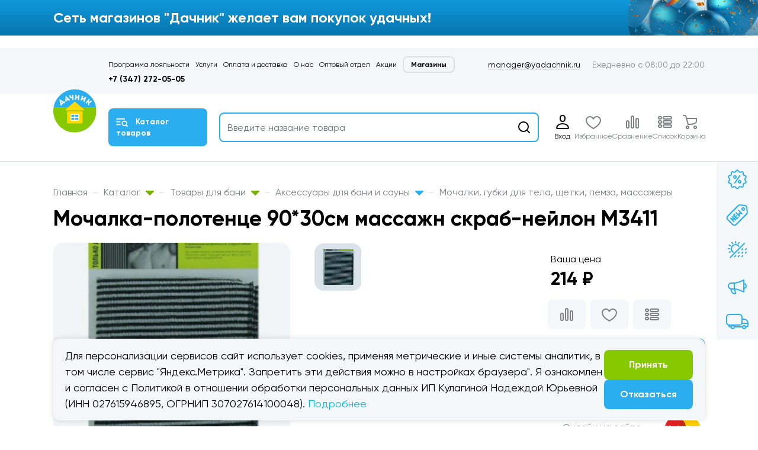

--- FILE ---
content_type: text/html; charset=utf-8
request_url: https://www.google.com/recaptcha/api2/anchor?ar=1&k=6LcZnc8qAAAAAINo079juhQFs3fpI8CsjKzKDRGY&co=aHR0cHM6Ly95YWRhY2huaWsucnU6NDQz&hl=en&v=PoyoqOPhxBO7pBk68S4YbpHZ&size=invisible&anchor-ms=20000&execute-ms=30000&cb=rzlb81k3tv10
body_size: 48490
content:
<!DOCTYPE HTML><html dir="ltr" lang="en"><head><meta http-equiv="Content-Type" content="text/html; charset=UTF-8">
<meta http-equiv="X-UA-Compatible" content="IE=edge">
<title>reCAPTCHA</title>
<style type="text/css">
/* cyrillic-ext */
@font-face {
  font-family: 'Roboto';
  font-style: normal;
  font-weight: 400;
  font-stretch: 100%;
  src: url(//fonts.gstatic.com/s/roboto/v48/KFO7CnqEu92Fr1ME7kSn66aGLdTylUAMa3GUBHMdazTgWw.woff2) format('woff2');
  unicode-range: U+0460-052F, U+1C80-1C8A, U+20B4, U+2DE0-2DFF, U+A640-A69F, U+FE2E-FE2F;
}
/* cyrillic */
@font-face {
  font-family: 'Roboto';
  font-style: normal;
  font-weight: 400;
  font-stretch: 100%;
  src: url(//fonts.gstatic.com/s/roboto/v48/KFO7CnqEu92Fr1ME7kSn66aGLdTylUAMa3iUBHMdazTgWw.woff2) format('woff2');
  unicode-range: U+0301, U+0400-045F, U+0490-0491, U+04B0-04B1, U+2116;
}
/* greek-ext */
@font-face {
  font-family: 'Roboto';
  font-style: normal;
  font-weight: 400;
  font-stretch: 100%;
  src: url(//fonts.gstatic.com/s/roboto/v48/KFO7CnqEu92Fr1ME7kSn66aGLdTylUAMa3CUBHMdazTgWw.woff2) format('woff2');
  unicode-range: U+1F00-1FFF;
}
/* greek */
@font-face {
  font-family: 'Roboto';
  font-style: normal;
  font-weight: 400;
  font-stretch: 100%;
  src: url(//fonts.gstatic.com/s/roboto/v48/KFO7CnqEu92Fr1ME7kSn66aGLdTylUAMa3-UBHMdazTgWw.woff2) format('woff2');
  unicode-range: U+0370-0377, U+037A-037F, U+0384-038A, U+038C, U+038E-03A1, U+03A3-03FF;
}
/* math */
@font-face {
  font-family: 'Roboto';
  font-style: normal;
  font-weight: 400;
  font-stretch: 100%;
  src: url(//fonts.gstatic.com/s/roboto/v48/KFO7CnqEu92Fr1ME7kSn66aGLdTylUAMawCUBHMdazTgWw.woff2) format('woff2');
  unicode-range: U+0302-0303, U+0305, U+0307-0308, U+0310, U+0312, U+0315, U+031A, U+0326-0327, U+032C, U+032F-0330, U+0332-0333, U+0338, U+033A, U+0346, U+034D, U+0391-03A1, U+03A3-03A9, U+03B1-03C9, U+03D1, U+03D5-03D6, U+03F0-03F1, U+03F4-03F5, U+2016-2017, U+2034-2038, U+203C, U+2040, U+2043, U+2047, U+2050, U+2057, U+205F, U+2070-2071, U+2074-208E, U+2090-209C, U+20D0-20DC, U+20E1, U+20E5-20EF, U+2100-2112, U+2114-2115, U+2117-2121, U+2123-214F, U+2190, U+2192, U+2194-21AE, U+21B0-21E5, U+21F1-21F2, U+21F4-2211, U+2213-2214, U+2216-22FF, U+2308-230B, U+2310, U+2319, U+231C-2321, U+2336-237A, U+237C, U+2395, U+239B-23B7, U+23D0, U+23DC-23E1, U+2474-2475, U+25AF, U+25B3, U+25B7, U+25BD, U+25C1, U+25CA, U+25CC, U+25FB, U+266D-266F, U+27C0-27FF, U+2900-2AFF, U+2B0E-2B11, U+2B30-2B4C, U+2BFE, U+3030, U+FF5B, U+FF5D, U+1D400-1D7FF, U+1EE00-1EEFF;
}
/* symbols */
@font-face {
  font-family: 'Roboto';
  font-style: normal;
  font-weight: 400;
  font-stretch: 100%;
  src: url(//fonts.gstatic.com/s/roboto/v48/KFO7CnqEu92Fr1ME7kSn66aGLdTylUAMaxKUBHMdazTgWw.woff2) format('woff2');
  unicode-range: U+0001-000C, U+000E-001F, U+007F-009F, U+20DD-20E0, U+20E2-20E4, U+2150-218F, U+2190, U+2192, U+2194-2199, U+21AF, U+21E6-21F0, U+21F3, U+2218-2219, U+2299, U+22C4-22C6, U+2300-243F, U+2440-244A, U+2460-24FF, U+25A0-27BF, U+2800-28FF, U+2921-2922, U+2981, U+29BF, U+29EB, U+2B00-2BFF, U+4DC0-4DFF, U+FFF9-FFFB, U+10140-1018E, U+10190-1019C, U+101A0, U+101D0-101FD, U+102E0-102FB, U+10E60-10E7E, U+1D2C0-1D2D3, U+1D2E0-1D37F, U+1F000-1F0FF, U+1F100-1F1AD, U+1F1E6-1F1FF, U+1F30D-1F30F, U+1F315, U+1F31C, U+1F31E, U+1F320-1F32C, U+1F336, U+1F378, U+1F37D, U+1F382, U+1F393-1F39F, U+1F3A7-1F3A8, U+1F3AC-1F3AF, U+1F3C2, U+1F3C4-1F3C6, U+1F3CA-1F3CE, U+1F3D4-1F3E0, U+1F3ED, U+1F3F1-1F3F3, U+1F3F5-1F3F7, U+1F408, U+1F415, U+1F41F, U+1F426, U+1F43F, U+1F441-1F442, U+1F444, U+1F446-1F449, U+1F44C-1F44E, U+1F453, U+1F46A, U+1F47D, U+1F4A3, U+1F4B0, U+1F4B3, U+1F4B9, U+1F4BB, U+1F4BF, U+1F4C8-1F4CB, U+1F4D6, U+1F4DA, U+1F4DF, U+1F4E3-1F4E6, U+1F4EA-1F4ED, U+1F4F7, U+1F4F9-1F4FB, U+1F4FD-1F4FE, U+1F503, U+1F507-1F50B, U+1F50D, U+1F512-1F513, U+1F53E-1F54A, U+1F54F-1F5FA, U+1F610, U+1F650-1F67F, U+1F687, U+1F68D, U+1F691, U+1F694, U+1F698, U+1F6AD, U+1F6B2, U+1F6B9-1F6BA, U+1F6BC, U+1F6C6-1F6CF, U+1F6D3-1F6D7, U+1F6E0-1F6EA, U+1F6F0-1F6F3, U+1F6F7-1F6FC, U+1F700-1F7FF, U+1F800-1F80B, U+1F810-1F847, U+1F850-1F859, U+1F860-1F887, U+1F890-1F8AD, U+1F8B0-1F8BB, U+1F8C0-1F8C1, U+1F900-1F90B, U+1F93B, U+1F946, U+1F984, U+1F996, U+1F9E9, U+1FA00-1FA6F, U+1FA70-1FA7C, U+1FA80-1FA89, U+1FA8F-1FAC6, U+1FACE-1FADC, U+1FADF-1FAE9, U+1FAF0-1FAF8, U+1FB00-1FBFF;
}
/* vietnamese */
@font-face {
  font-family: 'Roboto';
  font-style: normal;
  font-weight: 400;
  font-stretch: 100%;
  src: url(//fonts.gstatic.com/s/roboto/v48/KFO7CnqEu92Fr1ME7kSn66aGLdTylUAMa3OUBHMdazTgWw.woff2) format('woff2');
  unicode-range: U+0102-0103, U+0110-0111, U+0128-0129, U+0168-0169, U+01A0-01A1, U+01AF-01B0, U+0300-0301, U+0303-0304, U+0308-0309, U+0323, U+0329, U+1EA0-1EF9, U+20AB;
}
/* latin-ext */
@font-face {
  font-family: 'Roboto';
  font-style: normal;
  font-weight: 400;
  font-stretch: 100%;
  src: url(//fonts.gstatic.com/s/roboto/v48/KFO7CnqEu92Fr1ME7kSn66aGLdTylUAMa3KUBHMdazTgWw.woff2) format('woff2');
  unicode-range: U+0100-02BA, U+02BD-02C5, U+02C7-02CC, U+02CE-02D7, U+02DD-02FF, U+0304, U+0308, U+0329, U+1D00-1DBF, U+1E00-1E9F, U+1EF2-1EFF, U+2020, U+20A0-20AB, U+20AD-20C0, U+2113, U+2C60-2C7F, U+A720-A7FF;
}
/* latin */
@font-face {
  font-family: 'Roboto';
  font-style: normal;
  font-weight: 400;
  font-stretch: 100%;
  src: url(//fonts.gstatic.com/s/roboto/v48/KFO7CnqEu92Fr1ME7kSn66aGLdTylUAMa3yUBHMdazQ.woff2) format('woff2');
  unicode-range: U+0000-00FF, U+0131, U+0152-0153, U+02BB-02BC, U+02C6, U+02DA, U+02DC, U+0304, U+0308, U+0329, U+2000-206F, U+20AC, U+2122, U+2191, U+2193, U+2212, U+2215, U+FEFF, U+FFFD;
}
/* cyrillic-ext */
@font-face {
  font-family: 'Roboto';
  font-style: normal;
  font-weight: 500;
  font-stretch: 100%;
  src: url(//fonts.gstatic.com/s/roboto/v48/KFO7CnqEu92Fr1ME7kSn66aGLdTylUAMa3GUBHMdazTgWw.woff2) format('woff2');
  unicode-range: U+0460-052F, U+1C80-1C8A, U+20B4, U+2DE0-2DFF, U+A640-A69F, U+FE2E-FE2F;
}
/* cyrillic */
@font-face {
  font-family: 'Roboto';
  font-style: normal;
  font-weight: 500;
  font-stretch: 100%;
  src: url(//fonts.gstatic.com/s/roboto/v48/KFO7CnqEu92Fr1ME7kSn66aGLdTylUAMa3iUBHMdazTgWw.woff2) format('woff2');
  unicode-range: U+0301, U+0400-045F, U+0490-0491, U+04B0-04B1, U+2116;
}
/* greek-ext */
@font-face {
  font-family: 'Roboto';
  font-style: normal;
  font-weight: 500;
  font-stretch: 100%;
  src: url(//fonts.gstatic.com/s/roboto/v48/KFO7CnqEu92Fr1ME7kSn66aGLdTylUAMa3CUBHMdazTgWw.woff2) format('woff2');
  unicode-range: U+1F00-1FFF;
}
/* greek */
@font-face {
  font-family: 'Roboto';
  font-style: normal;
  font-weight: 500;
  font-stretch: 100%;
  src: url(//fonts.gstatic.com/s/roboto/v48/KFO7CnqEu92Fr1ME7kSn66aGLdTylUAMa3-UBHMdazTgWw.woff2) format('woff2');
  unicode-range: U+0370-0377, U+037A-037F, U+0384-038A, U+038C, U+038E-03A1, U+03A3-03FF;
}
/* math */
@font-face {
  font-family: 'Roboto';
  font-style: normal;
  font-weight: 500;
  font-stretch: 100%;
  src: url(//fonts.gstatic.com/s/roboto/v48/KFO7CnqEu92Fr1ME7kSn66aGLdTylUAMawCUBHMdazTgWw.woff2) format('woff2');
  unicode-range: U+0302-0303, U+0305, U+0307-0308, U+0310, U+0312, U+0315, U+031A, U+0326-0327, U+032C, U+032F-0330, U+0332-0333, U+0338, U+033A, U+0346, U+034D, U+0391-03A1, U+03A3-03A9, U+03B1-03C9, U+03D1, U+03D5-03D6, U+03F0-03F1, U+03F4-03F5, U+2016-2017, U+2034-2038, U+203C, U+2040, U+2043, U+2047, U+2050, U+2057, U+205F, U+2070-2071, U+2074-208E, U+2090-209C, U+20D0-20DC, U+20E1, U+20E5-20EF, U+2100-2112, U+2114-2115, U+2117-2121, U+2123-214F, U+2190, U+2192, U+2194-21AE, U+21B0-21E5, U+21F1-21F2, U+21F4-2211, U+2213-2214, U+2216-22FF, U+2308-230B, U+2310, U+2319, U+231C-2321, U+2336-237A, U+237C, U+2395, U+239B-23B7, U+23D0, U+23DC-23E1, U+2474-2475, U+25AF, U+25B3, U+25B7, U+25BD, U+25C1, U+25CA, U+25CC, U+25FB, U+266D-266F, U+27C0-27FF, U+2900-2AFF, U+2B0E-2B11, U+2B30-2B4C, U+2BFE, U+3030, U+FF5B, U+FF5D, U+1D400-1D7FF, U+1EE00-1EEFF;
}
/* symbols */
@font-face {
  font-family: 'Roboto';
  font-style: normal;
  font-weight: 500;
  font-stretch: 100%;
  src: url(//fonts.gstatic.com/s/roboto/v48/KFO7CnqEu92Fr1ME7kSn66aGLdTylUAMaxKUBHMdazTgWw.woff2) format('woff2');
  unicode-range: U+0001-000C, U+000E-001F, U+007F-009F, U+20DD-20E0, U+20E2-20E4, U+2150-218F, U+2190, U+2192, U+2194-2199, U+21AF, U+21E6-21F0, U+21F3, U+2218-2219, U+2299, U+22C4-22C6, U+2300-243F, U+2440-244A, U+2460-24FF, U+25A0-27BF, U+2800-28FF, U+2921-2922, U+2981, U+29BF, U+29EB, U+2B00-2BFF, U+4DC0-4DFF, U+FFF9-FFFB, U+10140-1018E, U+10190-1019C, U+101A0, U+101D0-101FD, U+102E0-102FB, U+10E60-10E7E, U+1D2C0-1D2D3, U+1D2E0-1D37F, U+1F000-1F0FF, U+1F100-1F1AD, U+1F1E6-1F1FF, U+1F30D-1F30F, U+1F315, U+1F31C, U+1F31E, U+1F320-1F32C, U+1F336, U+1F378, U+1F37D, U+1F382, U+1F393-1F39F, U+1F3A7-1F3A8, U+1F3AC-1F3AF, U+1F3C2, U+1F3C4-1F3C6, U+1F3CA-1F3CE, U+1F3D4-1F3E0, U+1F3ED, U+1F3F1-1F3F3, U+1F3F5-1F3F7, U+1F408, U+1F415, U+1F41F, U+1F426, U+1F43F, U+1F441-1F442, U+1F444, U+1F446-1F449, U+1F44C-1F44E, U+1F453, U+1F46A, U+1F47D, U+1F4A3, U+1F4B0, U+1F4B3, U+1F4B9, U+1F4BB, U+1F4BF, U+1F4C8-1F4CB, U+1F4D6, U+1F4DA, U+1F4DF, U+1F4E3-1F4E6, U+1F4EA-1F4ED, U+1F4F7, U+1F4F9-1F4FB, U+1F4FD-1F4FE, U+1F503, U+1F507-1F50B, U+1F50D, U+1F512-1F513, U+1F53E-1F54A, U+1F54F-1F5FA, U+1F610, U+1F650-1F67F, U+1F687, U+1F68D, U+1F691, U+1F694, U+1F698, U+1F6AD, U+1F6B2, U+1F6B9-1F6BA, U+1F6BC, U+1F6C6-1F6CF, U+1F6D3-1F6D7, U+1F6E0-1F6EA, U+1F6F0-1F6F3, U+1F6F7-1F6FC, U+1F700-1F7FF, U+1F800-1F80B, U+1F810-1F847, U+1F850-1F859, U+1F860-1F887, U+1F890-1F8AD, U+1F8B0-1F8BB, U+1F8C0-1F8C1, U+1F900-1F90B, U+1F93B, U+1F946, U+1F984, U+1F996, U+1F9E9, U+1FA00-1FA6F, U+1FA70-1FA7C, U+1FA80-1FA89, U+1FA8F-1FAC6, U+1FACE-1FADC, U+1FADF-1FAE9, U+1FAF0-1FAF8, U+1FB00-1FBFF;
}
/* vietnamese */
@font-face {
  font-family: 'Roboto';
  font-style: normal;
  font-weight: 500;
  font-stretch: 100%;
  src: url(//fonts.gstatic.com/s/roboto/v48/KFO7CnqEu92Fr1ME7kSn66aGLdTylUAMa3OUBHMdazTgWw.woff2) format('woff2');
  unicode-range: U+0102-0103, U+0110-0111, U+0128-0129, U+0168-0169, U+01A0-01A1, U+01AF-01B0, U+0300-0301, U+0303-0304, U+0308-0309, U+0323, U+0329, U+1EA0-1EF9, U+20AB;
}
/* latin-ext */
@font-face {
  font-family: 'Roboto';
  font-style: normal;
  font-weight: 500;
  font-stretch: 100%;
  src: url(//fonts.gstatic.com/s/roboto/v48/KFO7CnqEu92Fr1ME7kSn66aGLdTylUAMa3KUBHMdazTgWw.woff2) format('woff2');
  unicode-range: U+0100-02BA, U+02BD-02C5, U+02C7-02CC, U+02CE-02D7, U+02DD-02FF, U+0304, U+0308, U+0329, U+1D00-1DBF, U+1E00-1E9F, U+1EF2-1EFF, U+2020, U+20A0-20AB, U+20AD-20C0, U+2113, U+2C60-2C7F, U+A720-A7FF;
}
/* latin */
@font-face {
  font-family: 'Roboto';
  font-style: normal;
  font-weight: 500;
  font-stretch: 100%;
  src: url(//fonts.gstatic.com/s/roboto/v48/KFO7CnqEu92Fr1ME7kSn66aGLdTylUAMa3yUBHMdazQ.woff2) format('woff2');
  unicode-range: U+0000-00FF, U+0131, U+0152-0153, U+02BB-02BC, U+02C6, U+02DA, U+02DC, U+0304, U+0308, U+0329, U+2000-206F, U+20AC, U+2122, U+2191, U+2193, U+2212, U+2215, U+FEFF, U+FFFD;
}
/* cyrillic-ext */
@font-face {
  font-family: 'Roboto';
  font-style: normal;
  font-weight: 900;
  font-stretch: 100%;
  src: url(//fonts.gstatic.com/s/roboto/v48/KFO7CnqEu92Fr1ME7kSn66aGLdTylUAMa3GUBHMdazTgWw.woff2) format('woff2');
  unicode-range: U+0460-052F, U+1C80-1C8A, U+20B4, U+2DE0-2DFF, U+A640-A69F, U+FE2E-FE2F;
}
/* cyrillic */
@font-face {
  font-family: 'Roboto';
  font-style: normal;
  font-weight: 900;
  font-stretch: 100%;
  src: url(//fonts.gstatic.com/s/roboto/v48/KFO7CnqEu92Fr1ME7kSn66aGLdTylUAMa3iUBHMdazTgWw.woff2) format('woff2');
  unicode-range: U+0301, U+0400-045F, U+0490-0491, U+04B0-04B1, U+2116;
}
/* greek-ext */
@font-face {
  font-family: 'Roboto';
  font-style: normal;
  font-weight: 900;
  font-stretch: 100%;
  src: url(//fonts.gstatic.com/s/roboto/v48/KFO7CnqEu92Fr1ME7kSn66aGLdTylUAMa3CUBHMdazTgWw.woff2) format('woff2');
  unicode-range: U+1F00-1FFF;
}
/* greek */
@font-face {
  font-family: 'Roboto';
  font-style: normal;
  font-weight: 900;
  font-stretch: 100%;
  src: url(//fonts.gstatic.com/s/roboto/v48/KFO7CnqEu92Fr1ME7kSn66aGLdTylUAMa3-UBHMdazTgWw.woff2) format('woff2');
  unicode-range: U+0370-0377, U+037A-037F, U+0384-038A, U+038C, U+038E-03A1, U+03A3-03FF;
}
/* math */
@font-face {
  font-family: 'Roboto';
  font-style: normal;
  font-weight: 900;
  font-stretch: 100%;
  src: url(//fonts.gstatic.com/s/roboto/v48/KFO7CnqEu92Fr1ME7kSn66aGLdTylUAMawCUBHMdazTgWw.woff2) format('woff2');
  unicode-range: U+0302-0303, U+0305, U+0307-0308, U+0310, U+0312, U+0315, U+031A, U+0326-0327, U+032C, U+032F-0330, U+0332-0333, U+0338, U+033A, U+0346, U+034D, U+0391-03A1, U+03A3-03A9, U+03B1-03C9, U+03D1, U+03D5-03D6, U+03F0-03F1, U+03F4-03F5, U+2016-2017, U+2034-2038, U+203C, U+2040, U+2043, U+2047, U+2050, U+2057, U+205F, U+2070-2071, U+2074-208E, U+2090-209C, U+20D0-20DC, U+20E1, U+20E5-20EF, U+2100-2112, U+2114-2115, U+2117-2121, U+2123-214F, U+2190, U+2192, U+2194-21AE, U+21B0-21E5, U+21F1-21F2, U+21F4-2211, U+2213-2214, U+2216-22FF, U+2308-230B, U+2310, U+2319, U+231C-2321, U+2336-237A, U+237C, U+2395, U+239B-23B7, U+23D0, U+23DC-23E1, U+2474-2475, U+25AF, U+25B3, U+25B7, U+25BD, U+25C1, U+25CA, U+25CC, U+25FB, U+266D-266F, U+27C0-27FF, U+2900-2AFF, U+2B0E-2B11, U+2B30-2B4C, U+2BFE, U+3030, U+FF5B, U+FF5D, U+1D400-1D7FF, U+1EE00-1EEFF;
}
/* symbols */
@font-face {
  font-family: 'Roboto';
  font-style: normal;
  font-weight: 900;
  font-stretch: 100%;
  src: url(//fonts.gstatic.com/s/roboto/v48/KFO7CnqEu92Fr1ME7kSn66aGLdTylUAMaxKUBHMdazTgWw.woff2) format('woff2');
  unicode-range: U+0001-000C, U+000E-001F, U+007F-009F, U+20DD-20E0, U+20E2-20E4, U+2150-218F, U+2190, U+2192, U+2194-2199, U+21AF, U+21E6-21F0, U+21F3, U+2218-2219, U+2299, U+22C4-22C6, U+2300-243F, U+2440-244A, U+2460-24FF, U+25A0-27BF, U+2800-28FF, U+2921-2922, U+2981, U+29BF, U+29EB, U+2B00-2BFF, U+4DC0-4DFF, U+FFF9-FFFB, U+10140-1018E, U+10190-1019C, U+101A0, U+101D0-101FD, U+102E0-102FB, U+10E60-10E7E, U+1D2C0-1D2D3, U+1D2E0-1D37F, U+1F000-1F0FF, U+1F100-1F1AD, U+1F1E6-1F1FF, U+1F30D-1F30F, U+1F315, U+1F31C, U+1F31E, U+1F320-1F32C, U+1F336, U+1F378, U+1F37D, U+1F382, U+1F393-1F39F, U+1F3A7-1F3A8, U+1F3AC-1F3AF, U+1F3C2, U+1F3C4-1F3C6, U+1F3CA-1F3CE, U+1F3D4-1F3E0, U+1F3ED, U+1F3F1-1F3F3, U+1F3F5-1F3F7, U+1F408, U+1F415, U+1F41F, U+1F426, U+1F43F, U+1F441-1F442, U+1F444, U+1F446-1F449, U+1F44C-1F44E, U+1F453, U+1F46A, U+1F47D, U+1F4A3, U+1F4B0, U+1F4B3, U+1F4B9, U+1F4BB, U+1F4BF, U+1F4C8-1F4CB, U+1F4D6, U+1F4DA, U+1F4DF, U+1F4E3-1F4E6, U+1F4EA-1F4ED, U+1F4F7, U+1F4F9-1F4FB, U+1F4FD-1F4FE, U+1F503, U+1F507-1F50B, U+1F50D, U+1F512-1F513, U+1F53E-1F54A, U+1F54F-1F5FA, U+1F610, U+1F650-1F67F, U+1F687, U+1F68D, U+1F691, U+1F694, U+1F698, U+1F6AD, U+1F6B2, U+1F6B9-1F6BA, U+1F6BC, U+1F6C6-1F6CF, U+1F6D3-1F6D7, U+1F6E0-1F6EA, U+1F6F0-1F6F3, U+1F6F7-1F6FC, U+1F700-1F7FF, U+1F800-1F80B, U+1F810-1F847, U+1F850-1F859, U+1F860-1F887, U+1F890-1F8AD, U+1F8B0-1F8BB, U+1F8C0-1F8C1, U+1F900-1F90B, U+1F93B, U+1F946, U+1F984, U+1F996, U+1F9E9, U+1FA00-1FA6F, U+1FA70-1FA7C, U+1FA80-1FA89, U+1FA8F-1FAC6, U+1FACE-1FADC, U+1FADF-1FAE9, U+1FAF0-1FAF8, U+1FB00-1FBFF;
}
/* vietnamese */
@font-face {
  font-family: 'Roboto';
  font-style: normal;
  font-weight: 900;
  font-stretch: 100%;
  src: url(//fonts.gstatic.com/s/roboto/v48/KFO7CnqEu92Fr1ME7kSn66aGLdTylUAMa3OUBHMdazTgWw.woff2) format('woff2');
  unicode-range: U+0102-0103, U+0110-0111, U+0128-0129, U+0168-0169, U+01A0-01A1, U+01AF-01B0, U+0300-0301, U+0303-0304, U+0308-0309, U+0323, U+0329, U+1EA0-1EF9, U+20AB;
}
/* latin-ext */
@font-face {
  font-family: 'Roboto';
  font-style: normal;
  font-weight: 900;
  font-stretch: 100%;
  src: url(//fonts.gstatic.com/s/roboto/v48/KFO7CnqEu92Fr1ME7kSn66aGLdTylUAMa3KUBHMdazTgWw.woff2) format('woff2');
  unicode-range: U+0100-02BA, U+02BD-02C5, U+02C7-02CC, U+02CE-02D7, U+02DD-02FF, U+0304, U+0308, U+0329, U+1D00-1DBF, U+1E00-1E9F, U+1EF2-1EFF, U+2020, U+20A0-20AB, U+20AD-20C0, U+2113, U+2C60-2C7F, U+A720-A7FF;
}
/* latin */
@font-face {
  font-family: 'Roboto';
  font-style: normal;
  font-weight: 900;
  font-stretch: 100%;
  src: url(//fonts.gstatic.com/s/roboto/v48/KFO7CnqEu92Fr1ME7kSn66aGLdTylUAMa3yUBHMdazQ.woff2) format('woff2');
  unicode-range: U+0000-00FF, U+0131, U+0152-0153, U+02BB-02BC, U+02C6, U+02DA, U+02DC, U+0304, U+0308, U+0329, U+2000-206F, U+20AC, U+2122, U+2191, U+2193, U+2212, U+2215, U+FEFF, U+FFFD;
}

</style>
<link rel="stylesheet" type="text/css" href="https://www.gstatic.com/recaptcha/releases/PoyoqOPhxBO7pBk68S4YbpHZ/styles__ltr.css">
<script nonce="Uxtwdxt3GdpM1XbBGNlmJQ" type="text/javascript">window['__recaptcha_api'] = 'https://www.google.com/recaptcha/api2/';</script>
<script type="text/javascript" src="https://www.gstatic.com/recaptcha/releases/PoyoqOPhxBO7pBk68S4YbpHZ/recaptcha__en.js" nonce="Uxtwdxt3GdpM1XbBGNlmJQ">
      
    </script></head>
<body><div id="rc-anchor-alert" class="rc-anchor-alert"></div>
<input type="hidden" id="recaptcha-token" value="[base64]">
<script type="text/javascript" nonce="Uxtwdxt3GdpM1XbBGNlmJQ">
      recaptcha.anchor.Main.init("[\x22ainput\x22,[\x22bgdata\x22,\x22\x22,\[base64]/[base64]/[base64]/[base64]/cjw8ejpyPj4+eil9Y2F0Y2gobCl7dGhyb3cgbDt9fSxIPWZ1bmN0aW9uKHcsdCx6KXtpZih3PT0xOTR8fHc9PTIwOCl0LnZbd10/dC52W3ddLmNvbmNhdCh6KTp0LnZbd109b2Yoeix0KTtlbHNle2lmKHQuYkImJnchPTMxNylyZXR1cm47dz09NjZ8fHc9PTEyMnx8dz09NDcwfHx3PT00NHx8dz09NDE2fHx3PT0zOTd8fHc9PTQyMXx8dz09Njh8fHc9PTcwfHx3PT0xODQ/[base64]/[base64]/[base64]/bmV3IGRbVl0oSlswXSk6cD09Mj9uZXcgZFtWXShKWzBdLEpbMV0pOnA9PTM/bmV3IGRbVl0oSlswXSxKWzFdLEpbMl0pOnA9PTQ/[base64]/[base64]/[base64]/[base64]\x22,\[base64]\\u003d\\u003d\x22,\x22F0ElWzzDiXc9O8KBSjTDlMO/wprCg8OpFMK0w4lgVMKLXsKRfXMaJRTDrAZMw6MywpLDhMObEcORYsOTQXJJUgbCtRg5wrbCqVPDpzlNYGkrw55CWMKjw4FsTRjChcOlZcKgQ8O8GMKTSlpWfA3DhXDDucOIWMKOY8O6w5PCrQ7CncK3QDQYBFjCn8KtWBgSNmUkJ8Kcw43DqQ/CvDfDrQ48woYiwqXDjjrCsClNTMOfw6jDvnrDhMKEPRXCnT1gwofDqsODwoVvwrsoVcOewpnDjsO/LmFNZgrCgD0ZwrUfwoRVFcKDw5PDp8Oew60Yw7cMdTgVenzCkcK7BQ7Dn8OtU8KcTTnCu8K7w5bDv8OcH8ORwpEhXxYbwpLDpsOcUW7Cm8Okw5TCqcOiwoYaPMKceEoMNVx6PMOAasKZT8O+RjbClQHDuMOsw65WWSnDhMO/w4vDtzNlScONwrR6w7JFw5YfwqfCn18yXTXDnUrDs8OIY8OWwpl4wq/DnMOqwpzDtMOTEHNhVG/[base64]/DjcOxw7LCkWvCvcKqPsKhwrPCq8KdZiXDvsKEwpjCmSbCoGUTw5jDsh8Pw7pIfz/CrcKzwoXDjG/Cn3XCksKdwpNfw68lw5IEwqkjwp3DhzwXNMOVYsOnw6LCoitKw45hwp0VFMO5wrrCoQjCh8KTJcOXY8KCwpTDkknDoAd4wozClMOjw7MfwqlUw53CssOdSCrDnEVpH1TCugzCqhDCuwlYPhLClMKONBxYwprCmU3DmsORG8K/GUNrc8Onf8KKw5vCslvClcKQJsOhw6PCqcKrw6lYKmXCrsK3w7Fcw73DmcOXKsKFbcKawpjDlcOswp0VXsOwb8KnU8Oawqwgw7ViSmJ7RRnCrsKZF0/[base64]/eRrDssOkYi7CisOZw6NGwqNLw5/Ck8Ojw7YRe8O9w7ABYx/[base64]/wpkKXnrDjR0SYSTDpsOeEsOrIsKowpjDgAsFVMOCwr0vw4PCk0l9dsO9wqkZwrvDq8KKw4NqwrEGESdnw78AKiTCisKnwqM9w43DhRx/w6klYA1ycm7Du3htwrLDkcKBaMKBNcO/DT/CksKkw5/[base64]/[base64]/TXFSw6jCgSPDmy/Cs8KUwo7DpjoWwoZ3w6YbcsOdw4rDsic7wp4pHn9iw7YAFMOEKjnDpgIUw5ERw5DCgXxcGytcwqwiBsO4D1p2CsKvd8KYFE9kw4/DlcK9wrN2ClbCpRLCk3PDhVRqERHCgBDCgMKSM8OowpcRcic5w4IyEDjCrgpZRw0lCj1XKSsawp1Jw6BXw7gvL8KDJ8OqXm7CrCN0PQbCoMOewrPDv8OpwpFBcMOZO0zCnWjDqnZ/wrxGUcKjWAV8w5YtwrnDjMOQwq14V1USw7M4Z37Du8KNdRoRXX94YEZHSRhKwpNfwqDClyUiw6Mdw4c3wo0Ow5QAw6sCwo0Mw5/DsDbCkzFYw5TDr2dzITU2e3ASwrVtFUklaEXCqcO/[base64]/CrsO/w6DCrATDmcKnJMOVw7bDrcKuw4vDmsKLw7fDgDRGIkYkIcKrbzfDrz3CnkQRbV8+YcKCw5rDisOlI8Kxw7QUNMKVAMKlwr0two8HfcKOw54tw5nCiXIXdVoxwpTCtV3DmcKkAnbCqsKNwqUcwr/[base64]/DtcKiwrPCplMqw7liwr/[base64]/CAvDlQ/ChHHDo3rCh8K1LHLDvDECeMO0wpgSP8OlecO+w7Myw73DkBnDukUlw4zCo8O+w5AvesOqP3A0OcOMSWbCnWHDhsOiT3wiJcKeGzJEwoFlWkPDoXArNnHCn8ONwpouSW7CiQTCnkDDhjk7w6RFw5/Ch8Kywp/CqMOyw5jDv2nDnMKrB3HDusO7K8KFw5QHCcObNcO6w5s9wrE+FSTDojLDpmkgY8KDDF3CrDHDjS8kLytxw4Uhw7lLwrszw7nDvk/[base64]/[base64]/G8OrKzx/wrIAw4tiM8OFwp4zXQPCncK8MMKLfjXChMO4w4zDmxPCtsK6w5IMwog2wrIUw5vCmwEhLsK7U2ZjHMKQwqdtOTYEwoTCiTPCiicLw57Ci0vDlXDCnFZ9w5ITwqPDm0lTLXzDumPCmsKrw58+w6VNP8Opw4vDv1/DhMOQwo13w6bDkMKhw4TDgznDvMKFwqQDbcOIbjHCocOnw593S01Xwps1Z8OdwpDCoG/DhsOIw6XCvD3ClsOYKH7DgWDDoz/Cn1BOP8KZQcKTX8KXFsK7woBoa8KUQWdYwqhqJ8K4w4TDgjo4P0QiVVkGwpDDtcKSw7wvbsOuPwwfaTdWR8KbMHtcBD9iTyh9wo4qU8OnwrQ3woXCjMKOwpI4ZX1TAsOSwp9wwqfDlsO3ZcOWRsO4w53CpMKuPXAgwojCuMKgKsKUdMKiwp/Cs8Osw79HE1s/bsOydQlSPkdpw4/DrsKvMmlkTWBvG8O+wopSw4w/w54gwoZ8w6XCkXxpEsKPwrleasK7wpjDrjQZw73DlGjCicKERn7CksOXEmgBw5FzwpdWwpRDf8KZZcO3OXHCjMO7DcK6XjcXdsK3wq0Pw65wHcOPZXIYwpvCsVBxAcKdDwjDp1DCuMOew67Cn1QeQMK9QMO+Fi/Dq8KRNQjCnMKeDjvCpMK7fE/DvsKsJTnCrCnCnSbCvQ7Dn1nCqCQJwpjCv8OkV8KVw6AzwpZBwr7Co8KDOXNRCQNxwpzDrMKuw4sHwoTCl3HCmjgrKhnCpsK/A0PDicOILmrDjcK3eUvDkQzDvMOlIQPCtVrDosKDw5dTVMO4O19rw5tpwpvCu8Kdw6dEIQgaw5HDrsKaI8OhwpjDtcObw6JfwpwvNV5tOg/[base64]/CcOzwqRLwpsiBsOsCzMjwovChTU7wqPCjj5Gw6zDr3LCpAoUw5rCtcKiwohtOXDDocOYw7hcBMOBXsK3w4VROsOHEBAiK3XDjcKIAMOuNsO6aC9nWsK8EsOeaBdDEBfCt8Oiwp5/HcOBG0hLCU52wr/CtsO1XzjDrjHDlHLDhGHCucOywpI8dcKKwpTDig7DgMOKYyrCoEpeV1QSR8KqdsK6UTvDuAppw44bFwjDgsKqw5vCo8OyLwxbwobCrFRiXnTCvcK+wp/DtMOMw6bDnsOWw4zDj8Klw4ZJV2jDqsKRbmZ/LsOMw64Tw6vDmsOWw6XDgEPDisK/[base64]/CokdOJi4Ad8KGLhHDgcKJwrfDosKeRiDCucO+FSPDkcK3JG3Dmx57woLCp1EwwrPDuRYRORvDq8OGaVItbixawrvDpFgKICwjwpNhD8OdwrclY8Ktwpkyw78kUsOrw4jDp3Q1wpbDsU/[base64]/DoMK0w6nDljHCv8Orw4lawrjDllfCosKLKgI6w5DClDbDo8KgQsKNZsK0MBLCrXROdsKMfMO0PAnCvsKaw4RyCF7DgVkQa8Kyw4PDo8KfO8OIOMOaM8Kcw7fCi1/[base64]/Ci8OCw5FHQMOkZ8Oew61pZsK/[base64]/w6g3PMK8wpjDnMOLL2LCkklOw7obw6/DuMOEWlzClMOgNH7Dg8KwwrDCgMO5w6TCv8KhWsOLInvDs8K7N8KRwrZnWBHDn8ODwr8AWsKkwpzDthgPX8OnRMK6wqPCjsKPHz/[base64]/Dq0dpwrrDuSrDsCHDmMOIRMONdFrDlx/CiB3DlcOtw6PCg8OowoLDogM3wqzDsMOGO8OUw65EbcKYU8Kkw7sUAcKdwoJ3eMKHwq7CiDcWPSnCosOyYhtXw7Faw4DCiMOiDcK5wpcEw5zDlcOSVHEXEMOENcKiwq3DqlTCosObwrfCmcO5ZcKFwoTDhsKrSQvCu8KCI8O1wqU7TSs/[base64]/[base64]/DmsOEwo9ew4TDqcO6dhHCn33CkntAPcOLUsOUN2paGSjDkQIyw5M/w7HDkkAnw5IBw41oWTbDlsK+w5jDu8OsZcK/GsOIYALDi2rDgxTCkMKHBWrCvcOGEC0iw4XCvWvDiMK4wp3Dn2/[base64]/QcK0wr1EfWDDhEEFa8Oxw6gMwqnDln3Dkk3DucOzwp7DlEzDtsKiw4PDqcORbHZSOMKywpXCrsOza2HDnyjCpsKWWErCssK+V8OGwpjDr2TDi8OZw67CpT9Tw4UDw4vCs8OmwrbCs0ZVZi/DiVbDo8O1J8KgPhdhBQsoWMOrwo9ZwpXComA3w6V+wrZuMGFVw7QgGy7CgEDCnwdFwp1Xw7DCjsKJUMKRLgI1wpbCs8KXHSdcwogqw64wV2PDs8O9w7FEW8K9wqXDsDx4FcOLwrXDt2lUwqJKKcKZXlPCrnXCncOqw7p2w6jDqMKGwprCvsKgUG/DjsKMwpwLNsKDw6fDl3k1wr8ZKE4cwql2w4/[base64]/GsK5XAJsYsOvNB3DkMKALlsOw6MGfUpgwoPCqMKVw4jDpMOMaQltwoQSwo5kw5LDsj8PwqFdwpvCuMOSGcKZw5LCkwXCgsKvJ0A4PsKEwozCnno4OjnDoF/CrhZqwpzDssKnSCrDpDBpBMKswr7Dkk/[base64]/DkXzCg2/DlcKEwoDCnW4CwowTasOtw73CpcKUwrzDml4Awqlew4vDtMKqHm8NwoXDscOtwovCoAzClMOoFxV5wrhmTgwdw7rDghQFw4FWw48kbMK6a3pjwrZLIMOJw7UMcsKLwp7DtcKGwrsVw4XChMO/[base64]/A8K4wqV4w7bDoCDDhMK3wpTCtCQ6w5Npw7rCjCjCsMKuwqxeW8Khwp/DqMOJKBnCtwccwoTClFwAc8OQwrJFQF/DgcOCUyTChMKlT8KLJ8KVBcKweCnCqsOPwoPDjMKRw6bCnHNww5A/[base64]/w50kw7NrHcKtYQzCtcO3wonChls6BsOTwo89wr4TXMK/MsObwqhEFHgVPsOkwpzCkAjCmhElwq9ow5bCusKyw7d7YmfCmjZBw5Q7wp/Di8KKWFw/wo/CkUEwJidXw5/[base64]/CnMKSw5bDk1E0wpg0GWvDuMOvwoFFw7xCwqI8w7HCpiXDhMO9QArDpmgmGDjDp8O1w5fCtsOFcXt6wofDtcOzw6I9w5c3wp8EHwPDhxbDgMKKwrPClcKGw5QLwqvCv1XCjlNDwr/ClMKjb21aw4AAw4TCm0wbVsO7DsOsX8OSE8O1wqfDlyPDr8Oxw6LCqF0/[base64]/Ci8O9cMKHZ8KbDMO4bMOOZsOtdsOow5DDnyFxSMKCMVIGw7rDh0PCgsOvw6/CohTDjS4Kw6QXwrfCvHkkwp/[base64]/wotWacOAwoVmIGZJJA/Dp1zCscO8w5zCigPDs8KUFAjDkMK8w4LCpsOMw5/[base64]/[base64]/[base64]/CoFHDtMKIw57CmGXCqG/ChxLCggbCpsOvw5RrHMO6bcK4MMKZw6RCw417wq0Ew7phw7k6wqQ/W3tKP8OHwrg/w6fDsAQsOHMbw4XCuh8lw6M6wocgw6DCsMKXw4TCqyU4w4wVdMOwOsO4Y8KEWMKOcXXCgVVPWhBywp/DvsOvJ8OWNA/DisKqQMOYw791woTCjk7CgMOkwq/CmR3Cu8K2wrrDuXbDrUXCvsO+w6XDh8KTHMOYSsKEw6IvZMK/wpsGw4DCqcKyWsOhwrnDkXVTwrjDsDEvw693woPCpk8rwqDDvsOUw7V6G8K2asOMZTLCt1J5fkgQN8OBVsKGw7AzAUzClRLCkmzDlMOHwrnDsSYVwpnCsFnCiwbCu8KdGcOhb8KQwo3DosO8CsKzw7jCtsKLEsKBw7FnwoEtRMK1AsKLfcOiwpB3f13Cu8Kqw7/DpFELFFzCrMKoSsOgw54mPMKYw5rCs8Kww57CkMOdwqPCpQzDuMK7e8OCfsKGfMOIw70wPsOtwos8w5x2w789UWPDscKTY8O6UAnDoMKcwqXCuUkTw78qDChfwoLDsWHCkcKgw7skwohxJHPCjsOlQ8OPCQYqIMKPw6TDlG/Cg1TCi8KdKsKvw6NqwpHCqww3wqQawq7DtcKmaWIlw7V1bsKcDsOlNzxjw5bDiMO5PCdcwrPDvH4Ww5AfDsKUwpxhwoxGw6BIPsKKw4NIw7lAcVNuTMOgwoISwrnCm28qVlHDozt0wp/DocODw4g+wqLCkn1iDMO0F8K/CEsWwoZyw4rDm8OBeMOwwqwowoM1ccKEwoAfYTM7HMKEDcOJw57Dq8OwdcOCXjnDukxTICM0fmBYwqXCj8OFAsK8OMO1w4TDiy3Cr2jCti5Wwr9lwrPDkzwzGT8/ScOEDkZmwo/CjXXCicKBw59UwqvCtcKRw6zCt8Kyw7Z9wo/CsgAPw6XDmMK5wrPCnMKvwrzCqAgRwrAtw4LDpMOOw4zDkQXCnMKDw7MAM38bHAjCtXoSXE7DkwXDvVMZUMKcwqzDmTHCpHd/FMK4w7ZMCMKNPAXDrMKEwqEvJMOiPFPCrMO7wr7DosORwo3ClS7CiVMfaDYow7vDrsOSFcKUZUVcMsK5w7F+w4fCu8KPwq/DqMK9wqfDo8K/NXPCuHAAwrF1w7rDmMK/XhrCuztow7cxw5TDs8Kbw43Ck3lkw5TCqQx+wpBwEAfDlsK9w47Cp8OsIgFMSzdFwqzCnMOCOFjDlSBxw7DCuUxvwrbDq8OdaErCiz/[base64]/[base64]/GBYmf8Okw70XcwMiVGvCusOIBcOiw5vDthrCvcKMaBbDrhvCkmIEacOJw4VQw63Ci8Kkw5luw4VRw60DHms7MUclKwfCmsKVecKafS0iLMOXwqM4YcOgwod5WsKzADlTwqZICMOnwqjCrsOzTzd/w4lAw7HCkEzDtcKLw694IxDCtsK5w6HCjSs3I8K9w7/[base64]/Dj8KTw61KBVDCtDgRwpR8w59uP8KdwobCggIUS8Opw5UpwpnDgyPDi8KFO8KQNcOtKWLDlBzCpMOlw5LCkyUuasOOw4HCh8OgTGbDpMOkwrRdwojDh8OXAcOMw77DjsKIwrXCusKQw6fCu8OTTsO+w5rDiVVMNmXCucK/[base64]/[base64]/TTJSwrvCisKJw4w/woLDnzDDkcOtwpfCtArCnzrDsA8sw6/ClxEow7jCoQ/DnUllwrHDvF/[base64]/[base64]/Du0XDkcObB8K3worDgcO0wqZkGh3DlMKjRcK+w7JYK8Oaw40NwrrCmcKgG8KRw55Ww7I6e8O6VWjCrcO8wqF1w5PDtcKww6rChMOuNQ/CncKQJwzDpnLDtmDCosKbw5kUecOxUG5sESlDZH8/[base64]/w7sIwr16w61qw6puwpcZwpLCkA3Cij/CmwPCm1lYwo90TMKwwoBPBThaQD0Dw5I/[base64]/DkmXDgXrCo2/DnQrCpXLDo8K/wpMXd8KIel7CrQXCl8OZc8OrQ0TCoEzCj1HDkRTDncODBXk2wq4AwrXCvsK+w4DDhT7Cr8Kgw5TDkMOmU3jDpiTDj8OmCMKCXcO0ScKQTsKFw4nDp8O/w44YXlvDqX3CgcOiTMKKwobCucOTHAciWsK/w75sIl4cwrxoWSPCnsOrYsKiwqkIKMKnw5wNworDmcK2wrjClMOKwpTCicOXQUrCmXwpwqjDq0bChH/[base64]/[base64]/w7EbPMKmwo/DrMOEI37Cj3LCscKKFMKgw5E+w7jDsMOsw7zCpMKOESXDhsO/AHzDuMKpw4TClsK4fGnCm8KHYsKiwqkPwqvChMO6bQrCoHdWacKbwpzCghPCuWx3VmXDosOwRnjColjCg8OxFgc2FW/DmSHCjsK2XzXDqFvDg8KgU8OXw7Aww7bDmMKWwrQjw6/CtBQewpDCmhTDtxzDvcOXwphYVyrCtMOFw7bCgBPDpMKQC8OEwqcNI8OeOU7CvcKEw43DvULDmmRVwpF+MmQ9bEkCwoUYwqzCkmJJFcOnw6d/fcKewrPClMORwoDDtF99wqYnwrRSwqtsS2bDryoLOcKJwpPDmj7DqjVmAmPCrcO8CMOqwp7DhnrChGRLwoYxwozCkTvDnFLCnsO+PsKgwo4vDmvCk8OgNcKBasOMfcOkVsO4P8Klw7vCsUlnwpBYQFV4wpV3wr1BLXEYWcK+KcOAwo/Dg8KqLwnCtDptYDjDkxbCtlLDusK5YMKLeR/DhyZhYcKCw4bDpcKvwqEvTAs+wo4yeHnCnGgxw4h5w4V/wqfCunHDrcO5wrjDuGfDiXRCwq/DqMK0ZMOJEiLDlcKLw6I3wpnDumxLccOfB8Ktwr03w5wBwp0TL8K9bjkxwq/DgcKRw63CnGHDi8K+wqQGw4o7VUE6wqUZBHZbOsK1w5vDhybClMOyAcOrwqx2wq/DkzJ+wq/DlMKkw5hGJcO0YsKuwpRBw6XDo8KLP8KEAgkow44Ewo/Co8OmY8OBw4bCqcO9wqnCnSNbM8Ocw7ZBXCw3wonCiz/DgGTCocKZXmXCkATCk8O8OmgMbDtbf8KFwrBJwrt/MiDDvmZKw7rChj9Gw7TCtivCsMOwdxlawqEUcW4Ow4J1c8KYccKdwr1nLMOJIgjCmnx3ODHDp8OLFcKyfFkJbFvDgcOZLBvCllrCnibDlGYuw6XDpcOjPsKvw5vDj8ODwrDDlncgw5nCvHLDvynCmAVWw7IYw5/DkcO1wrLDs8ODQsKgw7HDnMOkwpnDjF16YEnCtMKDecKVwoF7SVNfwq5VM2zCvcOAw5DDp8KPBAHDj2DDml/[base64]/FsKTw6PCisK/woDCvcKfw5Fiw59fw5x+wpIbw5DCkgfChcOLCsKhRHhvbsKNwqVgT8OGEQRaZMKdRC3CsD8AwotRSMKECmrCoA/CrMK2PcOFw6LDqlrCrC/DuCF7MsOZw6TCqGt8G3fCsMKuBsKlw44Iw4VGw7nCgMKgFnQVLz5pc8KmZMOSAMOCTcO7ThFjDBtyw50tBcKoW8OTc8OOwp3Dt8Oqw58aw7jCtR4Aw5Vqw4DCk8KAfsKOGFkbwqTCtUcKQUIfaDY/wphIRMOiwpLDghfDqn/[base64]/w5TDgMO1TwoyPTDDoR5qwpvDhMO5w4BKYXXDsm14wod4QsOgwp/CkVIew7hVVMO/wpcZwrQRUD9hw5ULITsqDT/[base64]/woLCm8Okw44HwqdSUyjDi8KcamnCgjFcw6NVWMKrwo3CvMKdw7TDj8O0w7cMwptbw5rDmcKHA8Kswp3DqXBYTkrCpsOYwpdXw4dlwrwmwp3CjmAccBJjEGJMGcOnC8OeDMK/wqjCv8KSS8Oxw5dawoMnw70tPl/CtRMtXjvCjFbCkcKAw7rCv1lkAcOiw53CsMOPTcODw5jDuUQ9w43CrVYrw7o4IcKXA2PCh1tYH8OhGsKsWcKDw50dw5gDTsOewrnCqcO1RkTDpMKiw5jCmsOlw4hXwrACXHQbwrnDiDcecsKVX8KWesOdw4cRURrCiVIqQHwAwr/Ch8KTwq9yCsOMcTVGMxEaZsOVVFY0E8OebcObDlEdR8KSw7zCrMOrwobCgcKDdBbDtMK8wqfCuy8Bw5p1woLDlDfDoVbDrcO2w6XCiFg5XUxLwoUOfTDDjnbDhjRWKVQ1LcK0ccO5wprCvXwdABHCnMKKw5nDhCbCpsKGw4PCiRFLw4lFSsOxBB0NNsOHc8Oew6/CiCfCg383BGrCn8KOOmUHVkJ7w77DiMOQGMO/w48fw4kMGGlhQ8KGXMK2w5HDsMKfE8KQwrALwrXDvinDvcOUwozDs1oew7oaw73DmcKpK25SJMO4JsKGU8OBwoxew5M8Jy3DoHV9SMKNw58ZwqbDhRPDtyTDlxLCtsOvwqrCj8KjVxlnLMOUwrXDtcK0w5fDocOxc0fCtljCgsOCYMKpwoJmwq/CucKcwqIBw5IOYi8qwqrCt8KUBcKVw4Vswq3CilvCgSTCqcO/w57Do8OGJcK5wpovwrrCm8OgwohiwrXCojTCpjjDnW0awoTCmWjCrhZoV8OpbsOWw4cXw7HDtsOuUsKeNUB/[base64]/Dil17cHAdwopkw5/Crg55R8O9w75ecsK4OzAlw5t/T8KPw7pdwrpSATlbXMOTwpF5VnjCsMKEOsKcw4kzJcOQw5gWUk3CkEXCtxXCqwLDsFdDw4oBYMOWw50QwpM3TWvCrsOMFcKww4nDiUXDsC57w4nDhkXDkmnCvsOVw4bCrgwQUW/DlcOswrNYwr9mDsK6H0LCusKlwojDiBwALnrDhMOAw55eC0LCg8OPwot9w57DhcO+flZ7aMO5w7FzwrTDq8OQYsKXw7fCnsOJw4lafiF1wpDCuy/Ch8KwwoDCisKJFsO8wo7CnjBQw57CgXQ0w4XCjngFwq8bwo/DtiUxwpcbwp/CksOlVRfDtErDmBnCgDs2w4TDmnHCsRLDh1fCmcKIw5rCumkvbMOjwr/DowduworDuwTCqAnCrMK2ecK7WivDksOxw4DDhlvDnzAFwo9Bwp/DjcK7F8KnXMObV8OMwq4aw59swpg1woYSw4XDnXnDvMKLworDosKOw7TDnsO6w5NjKAXDqGQ1w54hNMOEwpBgVsOdSDNLwp83wp10w6PDoSXDnwfDqmDDoVM2dixTaMKZUx7DjMOlwolxNsO5X8OUw5bDiznCgsOEU8Ovw5sqwpg6OBcrw6dwwoEKF8OmYsO3dko/woDDu8OOw5TClMOVBMO1w7vDj8OEScK2A0XCpCfDpwzChmvDt8OQwqXDrMOPw4PClyMdNgAoJcOgw5HCqxcJwrpPfCzDsTvDvcKhwqLCjxrCiUHCt8KPw5/Dj8KAw5bClBkPecOdYsKONSfDkAXDgmLDpcOIXyzDqQFPwoFyw7PCoMO1JAhCwoIcw5vCnWzDrkvDpQzDjMK6XAzCj0szJmcXw7Zow7LCssOzcjpCw442RX0IR2soMTjDnMKkwpXCs37DlU9GHTZJwo3Dh3fDqlLCuMKGWkHCrcK6PjnCoMK4awArI2tuLiU/ChPDmm5OwqFuw7INVMOsAsK6w5XDigZsbcObQzvCiMKlwpXCuMKvwo3Dn8OSw5DDtQbCr8KoG8KfwrZmw67CrU7Drn7Di14aw5lhQ8ORSWvChsKFwrhMe8KLH1nChiMzw5XDiMOOYMKBwoNeBMOLwpx/e8OYw4kSCMKfMcOJVjlJwpTDhn3DnMOGA8OwwrPDucOBw5tJw4vCtUDCucOCw7LCnnDDnMKgwoB5w6bDrw4Fw5twH3zDusKZwqfCqi4hfcOCYsKDLAZWCm7DrcK7w5vCr8Kywo5Vwq/Ci8KLEmU+wrLCijnCscKiwpB7GcKwwpjCrcK1JyXCtMKCTyLDnAh4wq/CuyVfw4ETwrZ3wox/w4HChcO7RMKRwq1yMxhnaMOYw7pgwrcWZTFLNTbDrH/[base64]/wqnDoD43w4dacnDDk25Fw4UVDQVrBDPDrSUYG0htwpMWw4pJw7/[base64]/LMOyTcOHVsOLAC7DvU4qEsKOQMODw6nDhWx9b8OawpRURRvDu8KGw5XDhsOWPRJrwqbCqAzDvgU2w6ASw7l/wq/Cghk8w4s6wo9WwqfCmcKwwpEeDAh1Y0NzWSfCv2bCisKHwrchw7UWA8Ogw5M8ZBx9woICwpbDp8O1woE3MCHDp8KoBMKYT8Kuw4/Dm8OuF0PCtgEVNMOGa8KDwqHCtyU1LTkiHsOLRsK4NMKIwp5uwpzCnsKUNhvCn8KHw5tQwqgXw5LCpEgYw6k9ZgB2w77ChlglC3wfw5nDs1ANIWPCpcO/DTLDmsOrwpI4wpFLWsOBX2BlaMKTQEF9w6clwrwSw7rClsOyw4dpJD0Cwq9wF8O5wp7ChWU9fzJ1w4APIWXCsMK2wqVKwqkAwonDtcKBw7cow4hYwrXDqMKew5PCn2fDn8K7UwFqAl1Aw4x0wqV0UcOjw6DDjnwOHk/DnsKLwoIewqkidcOvw75tUS3CrQMKw541w5TDhAfDoAkPw5jDmSbClR/Cp8O+w6R4LzoCw7U/[base64]/DlRzCiU90TMOpw4I1woXCsMKvw6nCgmDDr8Kuw6B6XCHCk8Oaw5jCoHDDjMO2wo/DoB/ChMKNZsKhYHA4RHjDnTrDrMKQLsKDZ8KHSmE2fzZ8wpkHw7vCrsOXFMOPHMOdw65/TH9QwrFdch3DlBoEYlbCmWbCr8O4wrnCtsOZw4ded1DDn8KUwrLDtSNYw7odSMK9wqTDtAnCr3xFZsKAwqUReHZ3DMKyd8OGGxrDnR3CtCU0w4/[base64]/[base64]/w6XChTbDmHgTw6rCmTQzw7jCuwEUO8O2wr5fw4XCncOPw4DCjsKdDcKpw5DDt0Rcw69wwo4/CMKrCMODwpUZQcKQwqE9w49CX8OUw6V7ETHDtMKNwooKw4FhRMK0CcKLwrLChMOCGjZDInzCrgbCpnXDmsK9f8OywpjCjMOeHCwSHBXCsyQjIQNUasKzw4QwwrcZS0wePsKSwp44XMOlwoJ3RsO9w40nw6jCrX/Cvwd1HsKjwpbCn8Kfw4/DvMO6w4XDrMKdw5jCvMKaw4YXw4NsC8OIWsKaw5Fiw6zCmStsAxM/OsO8Pxx3aMKANzzDgWh5EncNwoDCucOCw4bCscK/eMOnIcKnY2cYw7tJwp/[base64]/CgA0Twpc/w6zDgsK5IsKCw6DDvMKrcMOBaz9zw4kawrBBwqTDhgnCrMO9KxAdw6nDicK/VQs9w7XCoMKhw7Y1wpvDpcO4w4zDjnZ7c1nClRMswpbDhMO5PBXCu8OLTcKpN8OQwo/Drj1BwqfCmUQIEkbDg8OqV11SbTQDwohRw7hFBMKTKcOmdDgfJgrDrsK7VRc0wq8Mw6tuCsOre3UJwrrDjApfw6PCglxUw6vCpMKUSh5/[base64]/Cj2/DvMKcw6UQN8K3d1bCuMORw4HCuy3Cm8Obw7TCgMOBfMORIkvCqsKOwrzCqEUdQUvDpXTDih/Dl8K4JkdLAsKcMMOpa2gEI2wywq8BOhfCv2RZP1F7esO4eS3ClMOewrPDgCkxL8OSTj3CmhrDn8KqMGhdwrxdNmPChmkyw63DsjfDjcKPBgjCqsOaw50KPsOyCMOCWX3CrgstwpvDojPCssKlwqPDrMKNZ2JDw48Ow6gPJcOBFMOkwqTDv31fw4DCtClhwo/ChGbCogl+wrVDWMKJeMKRwqwmcUnDly9ED8KVH3LCu8KTw4lLwotCw7w4wqXDssKIw4HCvX3Dh1djJsOQQFp0YGrDn2hVw6TCqw7CqMOSPQgmw7URE0FCw7XCnMO3BmDCjE4zdcKrM8K/LsK0c8O2w5V+w6bCnjcqY2HChXDCq0nCglwVX8KMwoYdPMKVJBsSwonCucKqGVxLacOpA8KCwo7CrjLCrRszHnNhwpPCt2DDl0vDmVFZBB1Ow4XCnW3Dl8OBwpQNw6VleVdnw68aOXx3LMOhwpc4wo8xw4NawpjDjMKsw5HDpjrCujvDssKkQW1WGVnCtsOTwr/CtGDDoQ9zZ3jCjsOUGsO6wrNiHcKGwqrDisOnJcKtYMKEwql3w58fw5tawo3DolPCrlRJa8Khw7dQw4o7Eg59wogqwprDmMKDw6bCgGM/W8Ofw7fCpzcQwpLDpcOBCMO0annDvR/[base64]/DgsOCM8KYwpIUwrjDmzLDsyBzEiNrBlfDq8OQE2/Dg8KWUsKOJ0tDNsKRw4JpWMOQw4dEw6DCgj/CvsKZT03CshjCtXLDu8K0wp1bQ8KNwofDn8OZLcOSw7nDn8ONwqFGw5XDkcOSFg9pw7LCh3U1di/Co8KYIMO9JhZXfcKKGcKeeVY+woEjODnCuznDnn/CocK5IMO6DMK1w4JGUGxLw6hDHcOCLhYICG3CicOkw510NTtyw7pZw7rDgGDDo8OEw6DCp1cyBEopWGxIw4xjwrIGw6dYOsO5YsOkSsOtZQEOHzHCkUVHWMOmbE83wrHCqRhxwq/Di0nCrk/[base64]/CnMOpwoTCnX0hdHvDicK9bGFVJ8Kgw60BSV/CosOBwrvCtDZmw612TXEZwroqw6/CosOKwpM8wojCjcOLw6NswpIewrNGC2PDkxJFFEZFw4APWmx9JMK4w6TDiTBBMm0PwqzDgsKjGA80PQUswpzDpMKuw7HCgcOLwqg2w5zDjsO6wpVUfsKww5/DpcK4wrPCvUxxw6jDg8KcY8OPNcKUw4bDkcOfacOPXBwffjjDhDYJw64dwqjDgVnDpg7Cu8O2w5HDpzHDjcKPQUHDmjFZwqIDFsOLYHTDg13Ctl9WAsOAKBfCrQ1Mw4vCiEM2w4/CvEvDkUVpwp59bxg7wrVHwqI+ZAPDtjtJecOaw40pw6HDosKyLMKlesKTw6bDqcOHQEQww7vCicKEwpFswo7Cj1LCgsOqw7Vowopaw7/DtsObw5UWahnCjgoOwo89w7bDjsO0wrw8OFpWwqRww7LCoybDsMOjwrgGwq9owoIOYcKNwrPCtgREwr0RAjwNw5zDr3rCuyhMwr45w5TDmADCpgDDqcOMw7ZAJsOUw5vCgRAxPMOzw70Mw4tDesKBcsKBw6NHYSQ/woYzwr0yKzZWw4wUwpxFwrF0w6kxGEQNZ3MZw5wFHExXBsOcFW3DoQMKNEUHwq5FZ8KZRgDDj3vDvGxTdW/DmMK7wq9iMVvCl1PDk1nDgsO6ZcK9X8Oqw4ZWP8KaIcKjwqAkwrjDhFcjwo4LPMKHwofDn8OYGMORa8OMOSPCoMKMGMObw4FnwohLOT1HUsKzwozCon3DhWLDl07DnMOTwoFJwoFqwqvCuHppLl5Gw7hOamzCgxwCbF/CiRvCgjFTGzwtBV3CkcKpPsOdWMO8w4HCrhTDmMKaAsOuw6ROXcOVblDCsMKOOWFHEcOCEW/[base64]/JMO7w7xcdyAZC8O5wrDCoy3Do2MSN8KMw43DgMOuw4TCq8OYMcOyw4jCtRTCm8OnwqbDu28BIsOfwoVswpg1wpVOwqIxwrd0wplrFl5/P8KvR8KHw7R1ZMK9woLDsMKxw4PDgcKUDcKdNRzDnMK8Ux9QMsObfzrDqsK/OMOUHDckBsOSHloKwrrDhzsNfMKYw5M/w5TCjcKJwpjCkcKxw7jCrgLDmH7CmcKrBgUYXjU9wp/CjxDDuEDCrgjCk8Kww5o/wp8bw4xOcEd8SybCk3Q2wokjw6ZPw7HDtHbDhhTDoMOvMA5Nw4TDnMOow7TChxnCm8K7UcOuw7N1wqEkfg1vYsKYwqjDmMO/wqrCicKqfMO7XhPCsTIAwqPCqMOGZMKpwrdGwqREIMOvw5tnY1bCsMO2wqNjE8KGDRzCr8ONXTI9LCQ8TnvCn2h/LE3DtMKfEWtUY8OHCMKjw53CpHDDmsKTw7EVw7rCtxbCv8KNNXLDicOqFMKRS1nDq2XDvmVMw7tYwo9Lw47CjjnDocO9aEPCtcOrPF7DnivDn20hw4rDniMxwoAzw43Cn0AkwrokasK3KsOXwp/ClhU8w77Dk8OBfsKlwodvw65jw5zCrysLYkLCiDHCq8Opw63Dkm/DgG5rYkYVT8KJwrNGw5rDrcKBwrXDuk/CiAgNwqYaecK+wpjDvMKow53Cpj46woEGbcKQwrDDh8OadnAdwq8sLsOMe8K4w7x5bjDDhEYiw7TCi8OYWE8NVkHDisKRLcO/wrnDlcO9G8KEw5xuG8OTfTvDvVjCr8KmcMOkwoDCp8OZwrEzZyggw6QBd27CkcOsw5llfjDDsjPDr8Klw54hBSw/w7PDpiQgwoZjBQnDmMKWw53ChnAXw5Nwwp/[base64]/[base64]/[base64]/DvcKbwr/[base64]/[base64]/DsFvCvsOYw49lwr3CucKvb8KBYVTCisOxw5PDgMKwbsKE\x22],null,[\x22conf\x22,null,\x226LcZnc8qAAAAAINo079juhQFs3fpI8CsjKzKDRGY\x22,0,null,null,null,1,[21,125,63,73,95,87,41,43,42,83,102,105,109,121],[1017145,768],0,null,null,null,null,0,null,0,null,700,1,null,0,\x22CvYBEg8I8ajhFRgAOgZUOU5CNWISDwjmjuIVGAA6BlFCb29IYxIPCPeI5jcYADoGb2lsZURkEg8I8M3jFRgBOgZmSVZJaGISDwjiyqA3GAE6BmdMTkNIYxIPCN6/tzcYADoGZWF6dTZkEg8I2NKBMhgAOgZBcTc3dmYSDgi45ZQyGAE6BVFCT0QwEg8I0tuVNxgAOgZmZmFXQWUSDwiV2JQyGAA6BlBxNjBuZBIPCMXziDcYADoGYVhvaWFjEg8IjcqGMhgBOgZPd040dGYSDgiK/Yg3GAA6BU1mSUk0GhkIAxIVHRTwl+M3Dv++pQYZxJ0JGZzijAIZ\x22,0,0,null,null,1,null,0,0,null,null,null,0],\x22https://yadachnik.ru:443\x22,null,[3,1,1],null,null,null,1,3600,[\x22https://www.google.com/intl/en/policies/privacy/\x22,\x22https://www.google.com/intl/en/policies/terms/\x22],\x22xdFzdfOKtVWktVjztk8vBA3Iw0r0zGMjnQFF1yZw7NU\\u003d\x22,1,0,null,1,1768381534082,0,0,[72,107,8],null,[61,136],\x22RC-5-JWC7yLuJup1Q\x22,null,null,null,null,null,\x220dAFcWeA6dqciJGs-D9rxIZMf_P54fhqkZ1StelgEEOVJjXkktlrQ1Zrs5nHh63p2DjfEeX_w3i81tr8k9zc6_E3q36zs9G_x2og\x22,1768464334112]");
    </script></body></html>